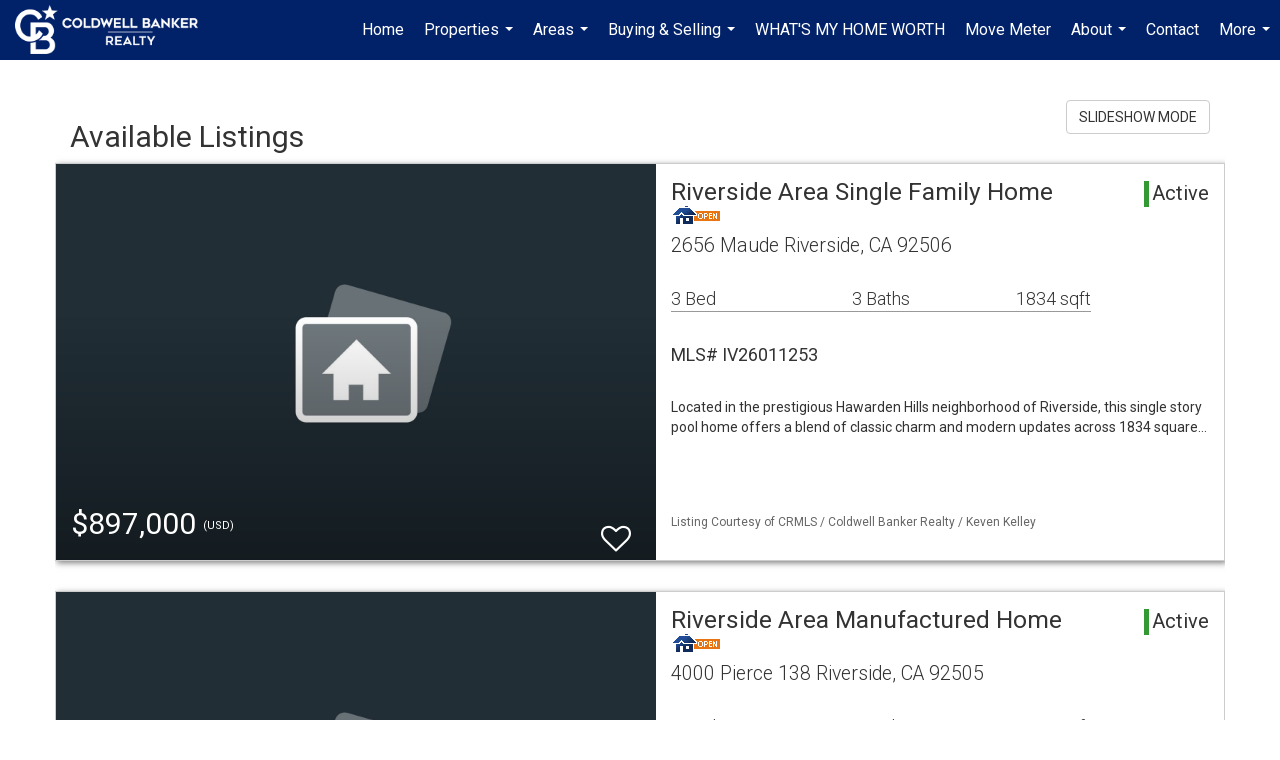

--- FILE ---
content_type: text/html; charset=utf-8
request_url: https://www.google.com/recaptcha/api2/anchor?ar=1&k=6LdmtrYUAAAAAAHk0DIYZUZov8ZzYGbtAIozmHtV&co=aHR0cHM6Ly9kZWJiaWVncmFkaWFzLmNvbTo0NDM.&hl=en&v=PoyoqOPhxBO7pBk68S4YbpHZ&size=invisible&anchor-ms=20000&execute-ms=30000&cb=ts8yo43t8jll
body_size: 48674
content:
<!DOCTYPE HTML><html dir="ltr" lang="en"><head><meta http-equiv="Content-Type" content="text/html; charset=UTF-8">
<meta http-equiv="X-UA-Compatible" content="IE=edge">
<title>reCAPTCHA</title>
<style type="text/css">
/* cyrillic-ext */
@font-face {
  font-family: 'Roboto';
  font-style: normal;
  font-weight: 400;
  font-stretch: 100%;
  src: url(//fonts.gstatic.com/s/roboto/v48/KFO7CnqEu92Fr1ME7kSn66aGLdTylUAMa3GUBHMdazTgWw.woff2) format('woff2');
  unicode-range: U+0460-052F, U+1C80-1C8A, U+20B4, U+2DE0-2DFF, U+A640-A69F, U+FE2E-FE2F;
}
/* cyrillic */
@font-face {
  font-family: 'Roboto';
  font-style: normal;
  font-weight: 400;
  font-stretch: 100%;
  src: url(//fonts.gstatic.com/s/roboto/v48/KFO7CnqEu92Fr1ME7kSn66aGLdTylUAMa3iUBHMdazTgWw.woff2) format('woff2');
  unicode-range: U+0301, U+0400-045F, U+0490-0491, U+04B0-04B1, U+2116;
}
/* greek-ext */
@font-face {
  font-family: 'Roboto';
  font-style: normal;
  font-weight: 400;
  font-stretch: 100%;
  src: url(//fonts.gstatic.com/s/roboto/v48/KFO7CnqEu92Fr1ME7kSn66aGLdTylUAMa3CUBHMdazTgWw.woff2) format('woff2');
  unicode-range: U+1F00-1FFF;
}
/* greek */
@font-face {
  font-family: 'Roboto';
  font-style: normal;
  font-weight: 400;
  font-stretch: 100%;
  src: url(//fonts.gstatic.com/s/roboto/v48/KFO7CnqEu92Fr1ME7kSn66aGLdTylUAMa3-UBHMdazTgWw.woff2) format('woff2');
  unicode-range: U+0370-0377, U+037A-037F, U+0384-038A, U+038C, U+038E-03A1, U+03A3-03FF;
}
/* math */
@font-face {
  font-family: 'Roboto';
  font-style: normal;
  font-weight: 400;
  font-stretch: 100%;
  src: url(//fonts.gstatic.com/s/roboto/v48/KFO7CnqEu92Fr1ME7kSn66aGLdTylUAMawCUBHMdazTgWw.woff2) format('woff2');
  unicode-range: U+0302-0303, U+0305, U+0307-0308, U+0310, U+0312, U+0315, U+031A, U+0326-0327, U+032C, U+032F-0330, U+0332-0333, U+0338, U+033A, U+0346, U+034D, U+0391-03A1, U+03A3-03A9, U+03B1-03C9, U+03D1, U+03D5-03D6, U+03F0-03F1, U+03F4-03F5, U+2016-2017, U+2034-2038, U+203C, U+2040, U+2043, U+2047, U+2050, U+2057, U+205F, U+2070-2071, U+2074-208E, U+2090-209C, U+20D0-20DC, U+20E1, U+20E5-20EF, U+2100-2112, U+2114-2115, U+2117-2121, U+2123-214F, U+2190, U+2192, U+2194-21AE, U+21B0-21E5, U+21F1-21F2, U+21F4-2211, U+2213-2214, U+2216-22FF, U+2308-230B, U+2310, U+2319, U+231C-2321, U+2336-237A, U+237C, U+2395, U+239B-23B7, U+23D0, U+23DC-23E1, U+2474-2475, U+25AF, U+25B3, U+25B7, U+25BD, U+25C1, U+25CA, U+25CC, U+25FB, U+266D-266F, U+27C0-27FF, U+2900-2AFF, U+2B0E-2B11, U+2B30-2B4C, U+2BFE, U+3030, U+FF5B, U+FF5D, U+1D400-1D7FF, U+1EE00-1EEFF;
}
/* symbols */
@font-face {
  font-family: 'Roboto';
  font-style: normal;
  font-weight: 400;
  font-stretch: 100%;
  src: url(//fonts.gstatic.com/s/roboto/v48/KFO7CnqEu92Fr1ME7kSn66aGLdTylUAMaxKUBHMdazTgWw.woff2) format('woff2');
  unicode-range: U+0001-000C, U+000E-001F, U+007F-009F, U+20DD-20E0, U+20E2-20E4, U+2150-218F, U+2190, U+2192, U+2194-2199, U+21AF, U+21E6-21F0, U+21F3, U+2218-2219, U+2299, U+22C4-22C6, U+2300-243F, U+2440-244A, U+2460-24FF, U+25A0-27BF, U+2800-28FF, U+2921-2922, U+2981, U+29BF, U+29EB, U+2B00-2BFF, U+4DC0-4DFF, U+FFF9-FFFB, U+10140-1018E, U+10190-1019C, U+101A0, U+101D0-101FD, U+102E0-102FB, U+10E60-10E7E, U+1D2C0-1D2D3, U+1D2E0-1D37F, U+1F000-1F0FF, U+1F100-1F1AD, U+1F1E6-1F1FF, U+1F30D-1F30F, U+1F315, U+1F31C, U+1F31E, U+1F320-1F32C, U+1F336, U+1F378, U+1F37D, U+1F382, U+1F393-1F39F, U+1F3A7-1F3A8, U+1F3AC-1F3AF, U+1F3C2, U+1F3C4-1F3C6, U+1F3CA-1F3CE, U+1F3D4-1F3E0, U+1F3ED, U+1F3F1-1F3F3, U+1F3F5-1F3F7, U+1F408, U+1F415, U+1F41F, U+1F426, U+1F43F, U+1F441-1F442, U+1F444, U+1F446-1F449, U+1F44C-1F44E, U+1F453, U+1F46A, U+1F47D, U+1F4A3, U+1F4B0, U+1F4B3, U+1F4B9, U+1F4BB, U+1F4BF, U+1F4C8-1F4CB, U+1F4D6, U+1F4DA, U+1F4DF, U+1F4E3-1F4E6, U+1F4EA-1F4ED, U+1F4F7, U+1F4F9-1F4FB, U+1F4FD-1F4FE, U+1F503, U+1F507-1F50B, U+1F50D, U+1F512-1F513, U+1F53E-1F54A, U+1F54F-1F5FA, U+1F610, U+1F650-1F67F, U+1F687, U+1F68D, U+1F691, U+1F694, U+1F698, U+1F6AD, U+1F6B2, U+1F6B9-1F6BA, U+1F6BC, U+1F6C6-1F6CF, U+1F6D3-1F6D7, U+1F6E0-1F6EA, U+1F6F0-1F6F3, U+1F6F7-1F6FC, U+1F700-1F7FF, U+1F800-1F80B, U+1F810-1F847, U+1F850-1F859, U+1F860-1F887, U+1F890-1F8AD, U+1F8B0-1F8BB, U+1F8C0-1F8C1, U+1F900-1F90B, U+1F93B, U+1F946, U+1F984, U+1F996, U+1F9E9, U+1FA00-1FA6F, U+1FA70-1FA7C, U+1FA80-1FA89, U+1FA8F-1FAC6, U+1FACE-1FADC, U+1FADF-1FAE9, U+1FAF0-1FAF8, U+1FB00-1FBFF;
}
/* vietnamese */
@font-face {
  font-family: 'Roboto';
  font-style: normal;
  font-weight: 400;
  font-stretch: 100%;
  src: url(//fonts.gstatic.com/s/roboto/v48/KFO7CnqEu92Fr1ME7kSn66aGLdTylUAMa3OUBHMdazTgWw.woff2) format('woff2');
  unicode-range: U+0102-0103, U+0110-0111, U+0128-0129, U+0168-0169, U+01A0-01A1, U+01AF-01B0, U+0300-0301, U+0303-0304, U+0308-0309, U+0323, U+0329, U+1EA0-1EF9, U+20AB;
}
/* latin-ext */
@font-face {
  font-family: 'Roboto';
  font-style: normal;
  font-weight: 400;
  font-stretch: 100%;
  src: url(//fonts.gstatic.com/s/roboto/v48/KFO7CnqEu92Fr1ME7kSn66aGLdTylUAMa3KUBHMdazTgWw.woff2) format('woff2');
  unicode-range: U+0100-02BA, U+02BD-02C5, U+02C7-02CC, U+02CE-02D7, U+02DD-02FF, U+0304, U+0308, U+0329, U+1D00-1DBF, U+1E00-1E9F, U+1EF2-1EFF, U+2020, U+20A0-20AB, U+20AD-20C0, U+2113, U+2C60-2C7F, U+A720-A7FF;
}
/* latin */
@font-face {
  font-family: 'Roboto';
  font-style: normal;
  font-weight: 400;
  font-stretch: 100%;
  src: url(//fonts.gstatic.com/s/roboto/v48/KFO7CnqEu92Fr1ME7kSn66aGLdTylUAMa3yUBHMdazQ.woff2) format('woff2');
  unicode-range: U+0000-00FF, U+0131, U+0152-0153, U+02BB-02BC, U+02C6, U+02DA, U+02DC, U+0304, U+0308, U+0329, U+2000-206F, U+20AC, U+2122, U+2191, U+2193, U+2212, U+2215, U+FEFF, U+FFFD;
}
/* cyrillic-ext */
@font-face {
  font-family: 'Roboto';
  font-style: normal;
  font-weight: 500;
  font-stretch: 100%;
  src: url(//fonts.gstatic.com/s/roboto/v48/KFO7CnqEu92Fr1ME7kSn66aGLdTylUAMa3GUBHMdazTgWw.woff2) format('woff2');
  unicode-range: U+0460-052F, U+1C80-1C8A, U+20B4, U+2DE0-2DFF, U+A640-A69F, U+FE2E-FE2F;
}
/* cyrillic */
@font-face {
  font-family: 'Roboto';
  font-style: normal;
  font-weight: 500;
  font-stretch: 100%;
  src: url(//fonts.gstatic.com/s/roboto/v48/KFO7CnqEu92Fr1ME7kSn66aGLdTylUAMa3iUBHMdazTgWw.woff2) format('woff2');
  unicode-range: U+0301, U+0400-045F, U+0490-0491, U+04B0-04B1, U+2116;
}
/* greek-ext */
@font-face {
  font-family: 'Roboto';
  font-style: normal;
  font-weight: 500;
  font-stretch: 100%;
  src: url(//fonts.gstatic.com/s/roboto/v48/KFO7CnqEu92Fr1ME7kSn66aGLdTylUAMa3CUBHMdazTgWw.woff2) format('woff2');
  unicode-range: U+1F00-1FFF;
}
/* greek */
@font-face {
  font-family: 'Roboto';
  font-style: normal;
  font-weight: 500;
  font-stretch: 100%;
  src: url(//fonts.gstatic.com/s/roboto/v48/KFO7CnqEu92Fr1ME7kSn66aGLdTylUAMa3-UBHMdazTgWw.woff2) format('woff2');
  unicode-range: U+0370-0377, U+037A-037F, U+0384-038A, U+038C, U+038E-03A1, U+03A3-03FF;
}
/* math */
@font-face {
  font-family: 'Roboto';
  font-style: normal;
  font-weight: 500;
  font-stretch: 100%;
  src: url(//fonts.gstatic.com/s/roboto/v48/KFO7CnqEu92Fr1ME7kSn66aGLdTylUAMawCUBHMdazTgWw.woff2) format('woff2');
  unicode-range: U+0302-0303, U+0305, U+0307-0308, U+0310, U+0312, U+0315, U+031A, U+0326-0327, U+032C, U+032F-0330, U+0332-0333, U+0338, U+033A, U+0346, U+034D, U+0391-03A1, U+03A3-03A9, U+03B1-03C9, U+03D1, U+03D5-03D6, U+03F0-03F1, U+03F4-03F5, U+2016-2017, U+2034-2038, U+203C, U+2040, U+2043, U+2047, U+2050, U+2057, U+205F, U+2070-2071, U+2074-208E, U+2090-209C, U+20D0-20DC, U+20E1, U+20E5-20EF, U+2100-2112, U+2114-2115, U+2117-2121, U+2123-214F, U+2190, U+2192, U+2194-21AE, U+21B0-21E5, U+21F1-21F2, U+21F4-2211, U+2213-2214, U+2216-22FF, U+2308-230B, U+2310, U+2319, U+231C-2321, U+2336-237A, U+237C, U+2395, U+239B-23B7, U+23D0, U+23DC-23E1, U+2474-2475, U+25AF, U+25B3, U+25B7, U+25BD, U+25C1, U+25CA, U+25CC, U+25FB, U+266D-266F, U+27C0-27FF, U+2900-2AFF, U+2B0E-2B11, U+2B30-2B4C, U+2BFE, U+3030, U+FF5B, U+FF5D, U+1D400-1D7FF, U+1EE00-1EEFF;
}
/* symbols */
@font-face {
  font-family: 'Roboto';
  font-style: normal;
  font-weight: 500;
  font-stretch: 100%;
  src: url(//fonts.gstatic.com/s/roboto/v48/KFO7CnqEu92Fr1ME7kSn66aGLdTylUAMaxKUBHMdazTgWw.woff2) format('woff2');
  unicode-range: U+0001-000C, U+000E-001F, U+007F-009F, U+20DD-20E0, U+20E2-20E4, U+2150-218F, U+2190, U+2192, U+2194-2199, U+21AF, U+21E6-21F0, U+21F3, U+2218-2219, U+2299, U+22C4-22C6, U+2300-243F, U+2440-244A, U+2460-24FF, U+25A0-27BF, U+2800-28FF, U+2921-2922, U+2981, U+29BF, U+29EB, U+2B00-2BFF, U+4DC0-4DFF, U+FFF9-FFFB, U+10140-1018E, U+10190-1019C, U+101A0, U+101D0-101FD, U+102E0-102FB, U+10E60-10E7E, U+1D2C0-1D2D3, U+1D2E0-1D37F, U+1F000-1F0FF, U+1F100-1F1AD, U+1F1E6-1F1FF, U+1F30D-1F30F, U+1F315, U+1F31C, U+1F31E, U+1F320-1F32C, U+1F336, U+1F378, U+1F37D, U+1F382, U+1F393-1F39F, U+1F3A7-1F3A8, U+1F3AC-1F3AF, U+1F3C2, U+1F3C4-1F3C6, U+1F3CA-1F3CE, U+1F3D4-1F3E0, U+1F3ED, U+1F3F1-1F3F3, U+1F3F5-1F3F7, U+1F408, U+1F415, U+1F41F, U+1F426, U+1F43F, U+1F441-1F442, U+1F444, U+1F446-1F449, U+1F44C-1F44E, U+1F453, U+1F46A, U+1F47D, U+1F4A3, U+1F4B0, U+1F4B3, U+1F4B9, U+1F4BB, U+1F4BF, U+1F4C8-1F4CB, U+1F4D6, U+1F4DA, U+1F4DF, U+1F4E3-1F4E6, U+1F4EA-1F4ED, U+1F4F7, U+1F4F9-1F4FB, U+1F4FD-1F4FE, U+1F503, U+1F507-1F50B, U+1F50D, U+1F512-1F513, U+1F53E-1F54A, U+1F54F-1F5FA, U+1F610, U+1F650-1F67F, U+1F687, U+1F68D, U+1F691, U+1F694, U+1F698, U+1F6AD, U+1F6B2, U+1F6B9-1F6BA, U+1F6BC, U+1F6C6-1F6CF, U+1F6D3-1F6D7, U+1F6E0-1F6EA, U+1F6F0-1F6F3, U+1F6F7-1F6FC, U+1F700-1F7FF, U+1F800-1F80B, U+1F810-1F847, U+1F850-1F859, U+1F860-1F887, U+1F890-1F8AD, U+1F8B0-1F8BB, U+1F8C0-1F8C1, U+1F900-1F90B, U+1F93B, U+1F946, U+1F984, U+1F996, U+1F9E9, U+1FA00-1FA6F, U+1FA70-1FA7C, U+1FA80-1FA89, U+1FA8F-1FAC6, U+1FACE-1FADC, U+1FADF-1FAE9, U+1FAF0-1FAF8, U+1FB00-1FBFF;
}
/* vietnamese */
@font-face {
  font-family: 'Roboto';
  font-style: normal;
  font-weight: 500;
  font-stretch: 100%;
  src: url(//fonts.gstatic.com/s/roboto/v48/KFO7CnqEu92Fr1ME7kSn66aGLdTylUAMa3OUBHMdazTgWw.woff2) format('woff2');
  unicode-range: U+0102-0103, U+0110-0111, U+0128-0129, U+0168-0169, U+01A0-01A1, U+01AF-01B0, U+0300-0301, U+0303-0304, U+0308-0309, U+0323, U+0329, U+1EA0-1EF9, U+20AB;
}
/* latin-ext */
@font-face {
  font-family: 'Roboto';
  font-style: normal;
  font-weight: 500;
  font-stretch: 100%;
  src: url(//fonts.gstatic.com/s/roboto/v48/KFO7CnqEu92Fr1ME7kSn66aGLdTylUAMa3KUBHMdazTgWw.woff2) format('woff2');
  unicode-range: U+0100-02BA, U+02BD-02C5, U+02C7-02CC, U+02CE-02D7, U+02DD-02FF, U+0304, U+0308, U+0329, U+1D00-1DBF, U+1E00-1E9F, U+1EF2-1EFF, U+2020, U+20A0-20AB, U+20AD-20C0, U+2113, U+2C60-2C7F, U+A720-A7FF;
}
/* latin */
@font-face {
  font-family: 'Roboto';
  font-style: normal;
  font-weight: 500;
  font-stretch: 100%;
  src: url(//fonts.gstatic.com/s/roboto/v48/KFO7CnqEu92Fr1ME7kSn66aGLdTylUAMa3yUBHMdazQ.woff2) format('woff2');
  unicode-range: U+0000-00FF, U+0131, U+0152-0153, U+02BB-02BC, U+02C6, U+02DA, U+02DC, U+0304, U+0308, U+0329, U+2000-206F, U+20AC, U+2122, U+2191, U+2193, U+2212, U+2215, U+FEFF, U+FFFD;
}
/* cyrillic-ext */
@font-face {
  font-family: 'Roboto';
  font-style: normal;
  font-weight: 900;
  font-stretch: 100%;
  src: url(//fonts.gstatic.com/s/roboto/v48/KFO7CnqEu92Fr1ME7kSn66aGLdTylUAMa3GUBHMdazTgWw.woff2) format('woff2');
  unicode-range: U+0460-052F, U+1C80-1C8A, U+20B4, U+2DE0-2DFF, U+A640-A69F, U+FE2E-FE2F;
}
/* cyrillic */
@font-face {
  font-family: 'Roboto';
  font-style: normal;
  font-weight: 900;
  font-stretch: 100%;
  src: url(//fonts.gstatic.com/s/roboto/v48/KFO7CnqEu92Fr1ME7kSn66aGLdTylUAMa3iUBHMdazTgWw.woff2) format('woff2');
  unicode-range: U+0301, U+0400-045F, U+0490-0491, U+04B0-04B1, U+2116;
}
/* greek-ext */
@font-face {
  font-family: 'Roboto';
  font-style: normal;
  font-weight: 900;
  font-stretch: 100%;
  src: url(//fonts.gstatic.com/s/roboto/v48/KFO7CnqEu92Fr1ME7kSn66aGLdTylUAMa3CUBHMdazTgWw.woff2) format('woff2');
  unicode-range: U+1F00-1FFF;
}
/* greek */
@font-face {
  font-family: 'Roboto';
  font-style: normal;
  font-weight: 900;
  font-stretch: 100%;
  src: url(//fonts.gstatic.com/s/roboto/v48/KFO7CnqEu92Fr1ME7kSn66aGLdTylUAMa3-UBHMdazTgWw.woff2) format('woff2');
  unicode-range: U+0370-0377, U+037A-037F, U+0384-038A, U+038C, U+038E-03A1, U+03A3-03FF;
}
/* math */
@font-face {
  font-family: 'Roboto';
  font-style: normal;
  font-weight: 900;
  font-stretch: 100%;
  src: url(//fonts.gstatic.com/s/roboto/v48/KFO7CnqEu92Fr1ME7kSn66aGLdTylUAMawCUBHMdazTgWw.woff2) format('woff2');
  unicode-range: U+0302-0303, U+0305, U+0307-0308, U+0310, U+0312, U+0315, U+031A, U+0326-0327, U+032C, U+032F-0330, U+0332-0333, U+0338, U+033A, U+0346, U+034D, U+0391-03A1, U+03A3-03A9, U+03B1-03C9, U+03D1, U+03D5-03D6, U+03F0-03F1, U+03F4-03F5, U+2016-2017, U+2034-2038, U+203C, U+2040, U+2043, U+2047, U+2050, U+2057, U+205F, U+2070-2071, U+2074-208E, U+2090-209C, U+20D0-20DC, U+20E1, U+20E5-20EF, U+2100-2112, U+2114-2115, U+2117-2121, U+2123-214F, U+2190, U+2192, U+2194-21AE, U+21B0-21E5, U+21F1-21F2, U+21F4-2211, U+2213-2214, U+2216-22FF, U+2308-230B, U+2310, U+2319, U+231C-2321, U+2336-237A, U+237C, U+2395, U+239B-23B7, U+23D0, U+23DC-23E1, U+2474-2475, U+25AF, U+25B3, U+25B7, U+25BD, U+25C1, U+25CA, U+25CC, U+25FB, U+266D-266F, U+27C0-27FF, U+2900-2AFF, U+2B0E-2B11, U+2B30-2B4C, U+2BFE, U+3030, U+FF5B, U+FF5D, U+1D400-1D7FF, U+1EE00-1EEFF;
}
/* symbols */
@font-face {
  font-family: 'Roboto';
  font-style: normal;
  font-weight: 900;
  font-stretch: 100%;
  src: url(//fonts.gstatic.com/s/roboto/v48/KFO7CnqEu92Fr1ME7kSn66aGLdTylUAMaxKUBHMdazTgWw.woff2) format('woff2');
  unicode-range: U+0001-000C, U+000E-001F, U+007F-009F, U+20DD-20E0, U+20E2-20E4, U+2150-218F, U+2190, U+2192, U+2194-2199, U+21AF, U+21E6-21F0, U+21F3, U+2218-2219, U+2299, U+22C4-22C6, U+2300-243F, U+2440-244A, U+2460-24FF, U+25A0-27BF, U+2800-28FF, U+2921-2922, U+2981, U+29BF, U+29EB, U+2B00-2BFF, U+4DC0-4DFF, U+FFF9-FFFB, U+10140-1018E, U+10190-1019C, U+101A0, U+101D0-101FD, U+102E0-102FB, U+10E60-10E7E, U+1D2C0-1D2D3, U+1D2E0-1D37F, U+1F000-1F0FF, U+1F100-1F1AD, U+1F1E6-1F1FF, U+1F30D-1F30F, U+1F315, U+1F31C, U+1F31E, U+1F320-1F32C, U+1F336, U+1F378, U+1F37D, U+1F382, U+1F393-1F39F, U+1F3A7-1F3A8, U+1F3AC-1F3AF, U+1F3C2, U+1F3C4-1F3C6, U+1F3CA-1F3CE, U+1F3D4-1F3E0, U+1F3ED, U+1F3F1-1F3F3, U+1F3F5-1F3F7, U+1F408, U+1F415, U+1F41F, U+1F426, U+1F43F, U+1F441-1F442, U+1F444, U+1F446-1F449, U+1F44C-1F44E, U+1F453, U+1F46A, U+1F47D, U+1F4A3, U+1F4B0, U+1F4B3, U+1F4B9, U+1F4BB, U+1F4BF, U+1F4C8-1F4CB, U+1F4D6, U+1F4DA, U+1F4DF, U+1F4E3-1F4E6, U+1F4EA-1F4ED, U+1F4F7, U+1F4F9-1F4FB, U+1F4FD-1F4FE, U+1F503, U+1F507-1F50B, U+1F50D, U+1F512-1F513, U+1F53E-1F54A, U+1F54F-1F5FA, U+1F610, U+1F650-1F67F, U+1F687, U+1F68D, U+1F691, U+1F694, U+1F698, U+1F6AD, U+1F6B2, U+1F6B9-1F6BA, U+1F6BC, U+1F6C6-1F6CF, U+1F6D3-1F6D7, U+1F6E0-1F6EA, U+1F6F0-1F6F3, U+1F6F7-1F6FC, U+1F700-1F7FF, U+1F800-1F80B, U+1F810-1F847, U+1F850-1F859, U+1F860-1F887, U+1F890-1F8AD, U+1F8B0-1F8BB, U+1F8C0-1F8C1, U+1F900-1F90B, U+1F93B, U+1F946, U+1F984, U+1F996, U+1F9E9, U+1FA00-1FA6F, U+1FA70-1FA7C, U+1FA80-1FA89, U+1FA8F-1FAC6, U+1FACE-1FADC, U+1FADF-1FAE9, U+1FAF0-1FAF8, U+1FB00-1FBFF;
}
/* vietnamese */
@font-face {
  font-family: 'Roboto';
  font-style: normal;
  font-weight: 900;
  font-stretch: 100%;
  src: url(//fonts.gstatic.com/s/roboto/v48/KFO7CnqEu92Fr1ME7kSn66aGLdTylUAMa3OUBHMdazTgWw.woff2) format('woff2');
  unicode-range: U+0102-0103, U+0110-0111, U+0128-0129, U+0168-0169, U+01A0-01A1, U+01AF-01B0, U+0300-0301, U+0303-0304, U+0308-0309, U+0323, U+0329, U+1EA0-1EF9, U+20AB;
}
/* latin-ext */
@font-face {
  font-family: 'Roboto';
  font-style: normal;
  font-weight: 900;
  font-stretch: 100%;
  src: url(//fonts.gstatic.com/s/roboto/v48/KFO7CnqEu92Fr1ME7kSn66aGLdTylUAMa3KUBHMdazTgWw.woff2) format('woff2');
  unicode-range: U+0100-02BA, U+02BD-02C5, U+02C7-02CC, U+02CE-02D7, U+02DD-02FF, U+0304, U+0308, U+0329, U+1D00-1DBF, U+1E00-1E9F, U+1EF2-1EFF, U+2020, U+20A0-20AB, U+20AD-20C0, U+2113, U+2C60-2C7F, U+A720-A7FF;
}
/* latin */
@font-face {
  font-family: 'Roboto';
  font-style: normal;
  font-weight: 900;
  font-stretch: 100%;
  src: url(//fonts.gstatic.com/s/roboto/v48/KFO7CnqEu92Fr1ME7kSn66aGLdTylUAMa3yUBHMdazQ.woff2) format('woff2');
  unicode-range: U+0000-00FF, U+0131, U+0152-0153, U+02BB-02BC, U+02C6, U+02DA, U+02DC, U+0304, U+0308, U+0329, U+2000-206F, U+20AC, U+2122, U+2191, U+2193, U+2212, U+2215, U+FEFF, U+FFFD;
}

</style>
<link rel="stylesheet" type="text/css" href="https://www.gstatic.com/recaptcha/releases/PoyoqOPhxBO7pBk68S4YbpHZ/styles__ltr.css">
<script nonce="oYfF7hjKIH9SNbKNIFRA1g" type="text/javascript">window['__recaptcha_api'] = 'https://www.google.com/recaptcha/api2/';</script>
<script type="text/javascript" src="https://www.gstatic.com/recaptcha/releases/PoyoqOPhxBO7pBk68S4YbpHZ/recaptcha__en.js" nonce="oYfF7hjKIH9SNbKNIFRA1g">
      
    </script></head>
<body><div id="rc-anchor-alert" class="rc-anchor-alert"></div>
<input type="hidden" id="recaptcha-token" value="[base64]">
<script type="text/javascript" nonce="oYfF7hjKIH9SNbKNIFRA1g">
      recaptcha.anchor.Main.init("[\x22ainput\x22,[\x22bgdata\x22,\x22\x22,\[base64]/[base64]/[base64]/[base64]/[base64]/[base64]/[base64]/[base64]/[base64]/[base64]\\u003d\x22,\[base64]\x22,\x22w5R7w5fDqcKPwpMBXhjCocKBwow+wpRSwq/CvsKIw5rDiktzazBUw5hFG3wVRCPDh8Kawqt4eFNWc0Ubwr3CnHHDuXzDlhPCjD/Do8KGUCoFw7PDjh1Uw7XChcOYAg3DhcOXeMKKwqZ3SsKXw6pVOCfDlG7DnXbDoFpXwrl/[base64]/DsmdFIcOVwotiwo/DszVBwpNVWsOlUMKlwrPCj8KBwrDCsmU8wqJtwqXCkMO6wrrDo37Dk8OdFsK1wqzCrhZSK3U8DgfCgcK7wpllw7NKwrE1P8KTPMKmwqjDnBXCmzglw6xbN1vDucKEwpZSaEp8CcKVwpsdQ8OHQGhzw6ASwrlvGy3CiMO1w5/CucOeHRxUw5jDn8KewpzDmCbDjGTDrVvCocODw75gw7w0w5zDhQjCjhcTwq8nThTDiMK7DjTDoMKlCDfCr8OEdcKkSRzDv8Kuw6HCjVoTM8O0w6rCsR85w6lhwrjDgCwRw5o8eCNofcOtwqlDw5Afw7crA2Z7w78+wqZoVGgRPcO0w6TDpWBew4ljVwgcZE/DvMKjw5FEe8OTEMOlMcORH8K8wrHChxAtw4nCkcKZNMKDw6FACsOjXypCEENswrR0wrJkKsO7J2DDpRwFCsOPwq/DmcKqw6I/[base64]/Cln/ChXNHcFFtQMOeAVl6VHfDs37Cv8OBwpTClcOWAWXCi0HCmBMiXw7CjMOMw7ljw6tBwr5Nw7YtRTDCsVXDr8O2WMOVDcKdSh4MwrHCm11Sw6vCu3LCjcOtbcK7Ty/CtMORwojDgMKCw6wHw6XCncOMwr7Cq1Y/[base64]/[base64]/CmCzCgsKZw5nDlcKzw4fDhhA5wo/[base64]/DnnNVwpvDm1rCoMKtw5HDgcOhwrfCs8K7UcOmD8KLcsOgw5ZdwrNuw4RJw5/CvMO1w7IDV8KCaG/CkATCnDfDpcK1wqHCi0/Cp8KXTT1YagfClhXDtMOeLsKUZ03Cl8KQC1YrdMOtWXPCgsKMGMOCw4VPRWI1w4bDg8KEwpXDhygSwqnDucKTGMKfK8OITxHDgEFRXDrDsGPChhXDugYwwohHFMOhw7VAB8OmfcKWL8OawoJmDR/DgMK2w7d4NMO7woJqwq7CkD1bw6LDiQptRHt0LwzCo8Kow4NFwovDkMKLw6JDw4/DhFoNw7IqdMKPSsOcUsKYwrHCvMKILhrCo3o7wrcZwp88wpQ0w4ZbGMOhw5nCpCsEKMOBP33DrcKEIlXDp2VNXXbDnAbDt3/CocKwwqxswo5WGDTDmBA+wp/CqsKzw4pAYMK+QxHDox7DhcK7w68db8KLw4xWXsOIworCkcK2w7/DnMOjwpl0w6Q1RMOdwr0CwrzDihZcBcOLw4zCnj92wpvCrMO3ODVow456wo7Cv8KPwrM/GcK2wrg2w7vDs8OcJMOCBsK1w7IsGz7Ci8Obw44iDSvDmnfCgSQNwoDCinEuwpPCs8OSLsKbJC4DwpjDi8O9JVXDg8O/JF3DoWDDghLCsQ8GUsO1G8K3dcOVw6JNw4w7wprDrMK+wqnCvBTCicOOwrgSw6fCnFHDhmFUNBcHETTChcKIwrMCB8OPwqNWwrEQwrQGc8Onw6TCksO1MA90PsOuwpdRw4/ChSlDPsOIaErCt8OCHsKRUcOZwoVPw69AfsOIM8KlOcOKw57DrsKNw5PCmcOmDW3CjMOIwrkbw57Ci3lHwrkiw7HDo0Ilw4jCrzlcwqjDq8OOBxI/MMKXw4RWMHvDo1/DscKXwp8aw4rCnUHDl8OLwoIOeBxVwqQLw6DCnsKsZsKjwrLDhsKXw50Zw6DCpsO0wrQSKcKFwpwlwpXCiQ8vLR4Ew7PDjHk7w5rClMK9CMOrwr5DLMO6ecO/w4MPwoTCpcK/w6jCl0PDuEHCqXfDhwPCl8KYckzDkMKZw6grdAzDjg/[base64]/CoMKgKw/DgEDCn8KoGcODD1REL14dwo3Dn8OXw5JawpZKw6UXwo0oGANZRWxcwqjCi08fIMOJwqTDu8K+fw/CtMK0T0l3wrtpP8KKwq7Dl8OlwrkKH0g5wrVbdsKZDRnDgsK+w4kBw47DiMOzI8KEEMOrV8KLXcK+w6zDhsKmw73DijzDvcOBX8Oiw6UTPinCoAbCi8OswrfDvsK9w4PDkTrCnsO+wr12ZMKWScKueXQ7w5hFw7o7YHMyFcOORDnDuzjCp8O5VwTCrj/[base64]/cipXNUp4wq8jwoPCkDnCgTF7wqIkA8OoRcOqwoVyTsOYIFEYwoPCk8KueMOiw77DkkxfAcKqw7fChcK0fBDDvsOQGsObwrvDsMK6IsOybMOwwrzDskgHw5Y+wrfDu2FEY8K+RzBsw4/CuivCrMOSSMORT8OHw77ChMKRYMKowrnDnsODwo1XdG9awofCiMKXw4lSX8O1dMK7w4laRcK3wrN2wrXCocK/OcKJwqnDncK5FCXCmw/[base64]/[base64]/CirDjiLCqMO5w6VUwojDusKydMKhwo8uGwhawonDvMK+dD5FAMOZWcOVHE7Ci8O8wrB8CMOwN2hSw5HCoMOqEsOGw5/Cm2bCjEYrZxgmfHPDscKAwozCuh8mZcOvM8O7w4LDgcObJcOXw5wDKMKSwq4rwpkWwq/ChMKHV8KMwqnDucOsW8Onw5HCmsOuw4HDvBTDvghkw7VBDsKAwpXDgcKqYcK/w6XCtMOXDycUwrvDmcO4D8KXXsKLwo8OR8OvJ8KRw4wcTsKYR2wBwpPCicOjKGBuK8KPwrbDvFJ+TjLCisO5MsOgb3MEdHjDr8KWWg0Eah4UDsKcA0XDmsOqD8KZEMOhw6PCnsOuZWHCjlZAwqzDl8OtwqzCpcOiaTPDjk/Dl8OBwrwfVwXCkcODw43CgsKbXMKtw5snD1vCoXwRHBbDgsKcDhLDuwTDkQVDwrN0WzjCrU8rw5TDvDgiwrfChsOgw6vCjjLDtMKPw5VKwrbDv8OXw6gdw6Biwp7ChxbCtMOhEWQMSMKkSQ0HOMOvwoXDlsO4w7DCg8KQw6/Cr8KNdWrDlcOrwofDocOwFUEPw6hgcipnOsOdEMObRcKXwp99w5dJGRguw5HDp1AKwpUTw4HDrU1Aw43CjcK3worCpSIZSSN/dD/ClcOIUiEcwp9fcsO4w4NLeMOVM8K8w4zDiTjDtcOtw6fCqyVnwrjDjz/[base64]/CojUKR8KQw4dKacK/EQMLB29cN8Khwq3DpsOjwqfCrsOqTcKDDDk+LsKdOHUTw4jDscORw4bCtcOiw4kFwrRrd8OdwrHDvl/DiSMsw6JUwoNhwqLCuWMmPE8vwqJKw6rCjMKeRhUVMsOhwp4YFmgEwql/[base64]/ChMO5wqJdw4ccK8K5e8OYYcKGw5xPeTvDmMKEw5cEbcOeRQDCn8Orwr/DvsKyChjCtGFdd8Kpw7zCigLCkHPChGbCv8KCKcODw5Z7IsO7KAACNsO0w7TDqMKNwrlJSVvDvMKzwq7Cn17DoEDDhnNqZMOOD8OSwp/CmMOlwr/DtAvDmMKfRcKqVEXDuMKqwoRWQGTDhSTDsMKfSg1sw6Zxw7pVwolgw7fCpMOSXMOSw6nDsMOdcAsrwo85w74HT8OfBldLwoNKwpvCmcOqZQpyKsOSw6PCj8OowoPCjT43W8OhG8K/AjFkWDjCnmgiwq7DjsOPwofDmMKXw5PDmMKwwogYwr3DsAgOwqcmUzoQQ8KHw63DpDnDgijCqjJFw7bCgcKMUlbCsXl9U3fDq23Cl0JdwqJEw77CnsKpw7nDlA7DqsKIw7/[base64]/[base64]/JCrDnHPCkcO1OFtmw6pyw7pzwpXDvU1nYUcqIMO7w7McTATCq8Kld8K6NMK6w5ZMw43DszLCikHDlgTDkMKQA8K/B3VVLjNccMKMFsOkB8O2OHJBw7LCqXDDhcOrXMKPwrLCuMOtwqw8SMKJwqvChgvCr8KkwojCtzBVwptow7fCv8K0wqrClH7CiUEnwqjCgMKtw5wewoLDgDMIwqbDiFlvA8OENcOHw4dWw7dAw4rCkMOtNj9ww4oNw63CvWjDsm/Di3bCgD8iw4UhScKYfjzCnxodJnoGY8OXwprCtg5Dw7nDjMOdw5rDsV18G1Uzw6LDrU3DnFonDwdATsKCwqYxXMORw4nDgy4jMMOfwpXCrcKUbcOUHMKTwohYN8ORABMvZcOsw6LCjMKMwqF/woQSTX7CtwTDksKJw6TDh8OhKANRY3lFMWfDgm/CpmDDlxZ8wqbChkHClgnChMKEw78vwp8MH39GGMO2w4nDkS0iwqbCjghawpTCk0Naw5slw7lfw7Udw7jChsOrOsOCwr1/[base64]/CusK+wq7CqgTDvirCvsKPbkd8wr/DggzChn7CqhpQCsKmSMOTDV7CpMKOw6jDmMO5ZlPCpjY8P8KRPsOtwqhNw63DmcOyMsK/w4zCsXDCoVDClG9SW8K4bHAww5HCiF94T8OiwqvCk3/DsicJwqZIwr8bJ2rCqlLDiRDDrhfDuXfDowbCqMOcwqIQw5hew7/CqkV5wqVUwqfCsiLCrcOZw6zChcO3TsKsw75rDBQtwoTCu8OjwoIEw4LCisOLFyXDow7DplPChsO8WsOQw7Fyw7p0wq1vw6Ujw7sKw5/DqcKvLsOfw4jDmcOnUMKoR8O4AcKiGMKjw4jCqHwSw7g+wrYIwrrDpyXDj0LCgQrDqGXDujvCnnAkfVgVw4HCjEzDmMOpVm0XajrCt8K/[base64]/DogdgSlU3w6zCsDHDhcKgTQI1NMOHGgXDusKlwrfCtS3DmMKsAFlJw7cVwql/aHXCrGvDr8Ojw5YJw5DCjznDog5Vwq3DvTweDHYzw5lzwq7DssKww4svw5pDQcOBd307BgxHbn3CnsKHw4E7wrMTw4/DgcK3FsKHdsKQAFXCgG/Dt8O9YgM/I0dQw6BSCGDDksOSbMKxwqzDgg7Ck8KLwpLDosKMwpLDsyvCh8KqSVHDhsKAwqLDtMKZwqnDgsOfElTCiE7DhMKXw6nCicO7HMKiw5LDpRkSMgBFQcOCQRRlGMO4AsOUBUZwwoTCrsO8acK/ekQmwrnChE0LwpsxCsKrwo/[base64]/CumNKwqLDjcOPw7TCnMOGw5RQB1VWB1vCijRPU8KnQV/DnsKlTQJaRsODwowxAXo+WsOUw6LDlADCuMOFWcOeasOxJ8K7w4BeYj8MeQ8ZVxpCwonDrEctI2dwwrl3w7A5w4rDjht7dzhSC2TCg8Kdw6BCV3wwOMOKwqLDjjbDq8OaTmnDjQV0Kz5pwo7CqCEmwqsWdhfCl8O3wofCqiDCqy/DtgUCw4TDo8Kfw6ofw7FvbVDCgcK+w7PDjMO1fsOIGsOCwq1Ow4s+cATDgsKnwqrChjE2UkbCrcOBW8O7w5Jtwo3Cn1d/[base64]/DhsKxC0wBwp3CssOyHcOMwpzDvSLDlnUUEsK5wrfDuMKxesKEwrEIw5o0J1jCrMK2ER15ODjCtVTDtsKjwonCgcO/[base64]/wrPCmsKnLzplw4bDlRHCtcOJIcK3w7sOwp0zw74GdcO/A8O/wonDiMK6SQt3w6/DjsKvw5YtbsO4w4vCkwHCnMOEw4FPw7/CvcKxw7DCiMO5w6XCg8KFwpIPw4PDucO6UWQgYcKVwqbCjsOKw64XNBVowqtkbGHCuAjDgsOuw5TCscKDcMKlQC/Dnm8hwro/w7YawqPCqj3DjsORTDbDu2jCvsKlwpfDgjvDgmPCjsOcwqdYFBLCrikYw6hZw5dUw5lBDMOxJBlyw53DmcKXw4XCkQbCjArClD3CkGzCnTZkCcOUDwQRY8Oew73DlzUzwrDCrATDrsOUCsKZIwbDp8KQw6rCqgDCkxg7w5TCsAMQfhBmwoltOMOvM8KCw67CnkDCg0/CtcKRXsKjFRtjFBIUwr7DjsKaw6rCpUhBWALDpBgnPMOxdQZWWhfDkUnDtC4UwpsHwos2RsKqwrg2w4MswrlITsOra3ULNAfCkFLCjAluQB4TAATDm8K/w4cWw6PDiMOPw7dNwqrCt8K0BAFgw7/CtQTCsUFuWsO/R8KjwovCr8K1wqrCsMOdU3/DiMO7amTDpiJaZmtvw7ZIwoo6w6HCnsKkwrbDocKiwqQDBBDDu10vw4HCl8K/[base64]/DscKWwrfDmsKtEh1Xw5TCiMOcwovCjCbCvglwwql9bcODb8OSwqHCvcKvwpbCrVnClcOOcMKaJ8KkwqzDsCFASWhQW8KEUsOXHsKzwoXCgcOVw5Muw79owrzClxopwq3Con3DlEPDh0jCmWQFw7fDkcK/BsKawoVMYhglwrvCl8ObL3XCu05Ow4k6w4V/[base64]/w6fDkFEVXMO2woliwpnDhlEMw63DlSfCuMKrwoI4wp3DtT/DtCVNw7NYasK3w5vCoU/DosKkwo/[base64]/[base64]/Cm8Knw6HDqMKzw63DgMKmQ3XCtQQ9BcK8wq7Dql8rwrBcaGjCmwpqw6HCssKpZAvCh8KsZ8OZw6nDmhYNb8O7wrHCoSFfN8OPw4Ehw4tMw7bDgjXDsnkHCsOfw6kOw7E2w48Mf8KwSybDncOow6oNfMKDXMKgER/[base64]/b8Kew5tBworDrsOsw6bCrsKuN8Okw4XCsUgnw5o8cFAkwrsqBsOMcSAOw6YXwp/DrX4dw57DmsKTBWt9X0HDqHbDi8O9w7vDjMOxwoJmK3BgwrbCoDvCrcKAdV9cwrrDh8KGw7EAbEEGwr/CmkDCm8KYw45zRMKMH8KLwoDDjFzDisOtwr8Pwr8TCcOew4YyfcOKw4LCk8Kmw5DChGrDisOBwoxwwo8XwphNTMKew6NSwqLDiSw8GR3DpsOCw7l/PzcGw7PDmD7CosOxw5cGw7bDiQ/DugY/bnXDtQrDuGYwb0vDnhHDjcKGwpbDhsOWw4YSGsK5BcOpwp3CjhXCrw3DmQjDvkTCuVvCn8OdwqBrwpwzwrd4JCHDkcOZwqPDq8O5w7zCriXDq8Klw5V1azYYwpAIw4U9dV7Cl8KDw7N3w7BodkvDjsK5b8OgcVR3w7NTMxTDhMKFwqTDocOYZlHCtC/CncOfJMKqGsKpw7XCoMKdWUJCw6PCrcKUCcKtMRXDryrCt8KLwr8/JWPDqD/CgMOKw7DDtxMpQ8ONw6Mmwrobwo8OORIJIU1FwoXCrkQTEcOPwoZ7wqlewoDCgMOdw5/[base64]/DrzZLaDnClAcmJ8KHcWLCllrDsCDCqcK8fcONw4rCgMObVsOqdULCqsO+wrp8w4wFZ8Ojwp7DtTvCqsO7MA9SwpY+wrjClhLDnA3ClRE5wp9kN0zCo8OOwpzDiMKDQcOuwp7ClSTDihpXZEDCigwwU2hVwrPCv8OqBMKUw7cyw7fCrV/ChMOQHADCm8OlwpHDmGgfw5JfwoPCgmrDqMOtwrQBwq4GWQXDkyHCk8Kxw5MSw6LCmMKJwqbCg8KkGCY1w4XCmjYzfmHCrsK9CMOjEcKuwrd1e8K6KsOOwoAKLQ0lEAdNw57DrHzCiFsDEMOPb2/DicKqOmXChsKDHcOOw6V4BEnCpBVxUjrChkxpwolWwrvCuHcGw7Q2ecK5UA0iP8OKw4kKwqpZVApsN8Oww5c+SMKYVMK0UcOVTiLCvsOrw497w7HDkcOAwrLDkMOdTwLCh8K2LMOnGMKCAmTDoyPDtMK/[base64]/CkMKFw7/CnsOMwpHDhxrCiErDomjDkRTDrMKWWMKxw4kzw69sKnhfwpDDlWoFw6ZxNEBowpFfGcKPT1fDunATwoEQfsOiGcKwwplCwrzDscO5JcO/K8KPXlwKwq/ClcKbeV4beMKwwpdrw7nDrQvCtk/DncOYw5MYagNQb1INw5VQw6YEwrBRw7dTLjxSP27CjwY8woFrw5dsw6LCtsOaw4XDpzbCj8O6EiDDqBvDhMOXwqJCwo5WYy3CgsO/NFNnU2BTCzLDp0ptwrjDscKdZMOBR8OhHAQ/w5l/wonCucOSwrEEPcOPwpACJcODw4s4w5YAPChjw5HCjcOfwoLCu8KgIcO6w5cOw5bDlcOwwrN4wp0bwrHDiXUdcSjDgcKURcKAwp9gSsOPesKqZy/[base64]/[base64]/[base64]/DscOywqU9wpLCrTbDscO9AMOJw5/DusOQcjPDlxXDuMOqwpgnSjwCw6QKw71xw7nCv0HDtyEFDMOyVQR+woXCjyvCnsODJ8KFJsOuBsKew4rCjcKMw5BtDR9dw6bDgsOMw5HDs8KLw6oOYsKwcMKEw7YlwqbDoUHDosK/w53CrwPCsn1Vbg/CqMKZwo1Rw6LDuRvDkcKIQcOUHcKaw7vCssOQw6Rrw4HCmRrCm8Oow6XCsDPCt8OeBMOaD8OUTB7Cj8K6SsKpZTB8woUdw73DvE3CjsO9w4Bjw6FVcSgpwrzDrMOLwrzCjMO/w47CjcKnw6w9w5tABcKuFMKXw7TCicKhw7fDtsKrwpABw5TDmjJ2RWEwGsOGwqYqw4LClFHDtizDicO3wrzDixrCjsOpwpoLw4TDv0nDiDsIw5h5RsKgbcK5QFPDsMKwwpxPB8KlAEo7aMKtw4l3wo7CmgHCs8Otw7MmGVctw5saEkdgw5l/[base64]/Cr1JydsOvd8KIA8OSO8O1UWzDlDVfw7fCkRXDggtXGMKZw50sw4/Dq8KVVcKPHWTDucK3MsOQAMO5w5nDpMKwaSMmUsKswpHDoFXCvUcmw4UbS8K6w5LCisOtBgwBVcOAw6bDsngrXcKuwrjCnl3DrMK4w5t+emJWwrzDllPCtcONw7x7wonDuMKywpzDv2ZcWULDgcKSbMKuwpjCqcKHwoMNw4/[base64]/Dv8Oew6/Cj1clMsOGYlPDsUQVw4fCrkV5w4JlG3jDqBPDmF7Du8OEdcOuIMOoe8O4QTRcIHMZwpJXTcKGw6nCilEqw5ksw4nDgsKfQsK1woVnw6nDlwDCkBA2ITvDpRfCgDI5w4xEw6ZgSmLCs8Ovw5bClsKNw5oPw7XDsMO9w6Vdw6s/[base64]/[base64]/DjBHDkxxeZnMCD8KRWsOsU1zDu8OtBHgbIDfDsnvDtsO8wrkOwq7CisKowpcow7s2w4TCrC3DssOGZ1vCnEPCklAMw4fDrMKCw7p/ecKAw5TCm3Elw6bCnsKuwq8Ww4HCiGZuLMOhbArDs8KFGMO7w7Iiw4QZElfDhMKBBR/DtnhuwowzS8ORwovDlg/CqcKjwrh6w7zDgRobwrkFw7nDpFXDolLDpcKzw4/CojnDp8KhwoHDssOmwpA3wrLDiCtVDH9qwqxgQcKMWsKpGsOpwrZWUA/CgSDDvQXDjMOWGl3Dr8OnwpXClyNFw5DDqsOLMBPCtkBYTcK+bjDDtmseQF9JL8K8A0kDGUDDlULCtkLDkcKDwqDDr8O0IsKdLFPDicOwV3JRRsK6woxSGF/DmWNdKsKew4LCksKmR8KSwpjCilLDp8Orw7o0wqnDujbDq8OTw45kwpcJwoDDo8KVMcKAw6xXw7bDlhTDiDRlw4bDtwHCum3DgsOMDsKwRsKrB0ZKwpdXwpgCworDrQUaNlUhwrpDd8OqJEhZwpHDpHBfPj/DqcKzdsOXwq4cw4XCl8K2XcOlw6LDi8KEfC/DkcKiYMOKw4nCrVBmwrxpw6PDiMKiO3FWwo3CvmYww7zCmlbCm356FW7ChMORw6vCuTUOw6XDvsKwAn9pw5TDuAQLwrrDpW0qw7/DgsKASsKfw4sTw6YqXsOVExbDqcO+fMORZjHDlVkVBHRaZ0nDplk9OnrDr8KeBglmwoVkwrUKEHJsHMOuwr/[base64]/w51nw7/Du8K8wqdGZ8OnPHYxwpdGwprChMK4RnM0IhUzw6N3wo4BwprCq07CssKcwqkNJ8K4wqfCq0/CjjvDqsKPZjTDhhhpJzHDnMK6aTAjIyfDo8OCSj00R8Oxw5pjHcOgw6zCiirDs2klw6JaF1Zkw4Q/fWbDo1LCui7DrMOlw4XCmGkZO1jCoVIew6TCuMK8SU5aR07DhzMjdcKqwojCqx7CqQ3CqcOWwqnDnxPDjFrCssOEwqvDk8KTb8Ofwot2A2shGUHCrkHCsHhTwpDCucOAWV8hPMOLw5bCvm3CrHNqwqrDjzAgXsKVEk/[base64]/[base64]/w5/DncKNcA/[base64]/RFDDssOEahnDoMKuOjc1w7zCvlrDscOjw4/Du8KswooVw63DicKMYDvDpAvCjTkzw5wHwqTCjmprw43CvWTCj0RYw6TDrgohbsOrw6DCmSjDnB8fw6USw5LDpMOMw4NIEmBqKsK0BsKvcsOSwqBAw4bCkMK/[base64]/wpEiw7dAAFsQwrU6w40WaMObM03CkTHCqCdhwr/DgcKxwpfCqsKfw6PDqljCu0TDkcKvWsKzw7zDhcKpO8K4wrHCsiJLw7YnF8K5wowsw65Fw5fCmsKbA8KCwoRGwqxaSBvDpsOXwqLDsBNdwpvDhcKZSMONwoczwp3DulPDj8Kuw5jCh8KaKgXDmSbDicOcw680wrTDpcK+wpFUw4MYNmbDumnCjV/Du8O4Y8Kuw4QFGDrDjsOdwop5Ix/DjsKtw6jDsD3DgMOaw7bDscKAbkouC8K2VibDqsOPw7RAbcK9wotzw64Hw5LCmsKeNG3ClMOCVQpLGMOhw65KPVhFFgDCkEPCmSlWwohzw6VsIQBGOcO6wpclJBfCpVLDm0whwpJbfw/Cv8OVDnbCu8KTXFLCnMKqwq1OUGxdZ0EHLR7Dn8OhwrvDqBvCl8OLRsOpwpoWwqF2e8OhwohZwqrCuMKFQMKfwo9hw6t/fcKHY8Ohw4wncMKBH8Onw4p3w7cOCCk/XBQuM8KLw5DDjC7CkiFjS2bCpMKaw4/DqcK2wpPDnsKNKH0fw6QXPMOzGGrDgMKZw5tsw4PCosOmEcOJwpDCqnwGwprCqMO2w6xCJhw0woXDhsKjKEJLYS7DvMKWwpPDgThyKsK7w67DnsK7wr7Cu8KvbCPDpWjCrcKBEsKiwrs/NRd5MyHDiBxnwr/[base64]/wprDvcORwpYKbEnCpX7CqR4qwpo+w5zCisKtZVzDmMOiMFDDu8KHasKoVQHDgRp5w79twrbChBQsFMOKHhEpw58hTcKAwqvDoGjCvHvDggLCqsOMwqvDjcK/H8O9QU8Ow7BEfVBDcMO8fHfCqMKFBMKLw6kYPwnDrTgBUVzCgsKpw6g9F8OOD3AKw7Q6wplRwrVgw77DjG7CncO2DysSUcKaUsOwccK4T2hTw7/DhG40wow1Si3DjMK6wqs2BkNLw6N7wrPClMKifMKRCi1pZVvCl8OGQ8O3WsKeeFEmRlfCtMOjEsOnw6TDuz7Dt2JRf3/Dthc7WF9sw6TDkj/Dhj/DrETCh8Ogw4rCiMOkAsO4IMOywpI0WnFcZcKpw5HCoMKUY8O+L3FfKcOJwqhmw7LDtEJ9woDDu8O3wpYFwp1Fw7TDrgPDg0TDhWLCrMKaS8KJCyVOwo/[base64]/CkMOnwo/[base64]/CisOww6TDu3bCt8OVw5I4HxDDgsO2fThoUsOZw6cxwqQvWAYdwq8pwpAVWDzDgFAsGsKtSMOtV8K0w5w8w5Atw4/Dp2F2VzXDh1gOw7dFDSUObcKqw4DDlwMrSUbCoRjCnsOfGMOow6LDkMOpTzt2CCBPLSjDi27CkUjDhR9Bw4JUw5QtwqpeUyUFLcK/[base64]/Dm1IDGcKJT8KiwppDw4jDpsOTUUfDtMO2ACTCtsKhfMOvFy5zw4jCoCLDjnbDs8K3w4nDlMKTNFI7OMOUw4xPa25GwqTDhzs9b8K1wpHCkMK8QGvDjjNldA7CnRnDn8O5wo7CsQbCr8KPw6/CqzHCjiPCsnwtWsOKB2IlP2LDjyR6enEGw6nCv8ORJkxAcRHCvcOew5ABOw5CcAvCmsOswoLDjsKDwoTCrRTDnsOiw4LCmXhGwp7Cm8OGwp/CscKCdk3DiMKWwqZKw74gwoLDtcKmw68xw6gpAgRHDcKwQCHDswfChcONTsK5a8KNw4zDlsOECcO1w45gHsOzGWDDszxxw6IFXMOAcsKLcg0zw6IJfMKMEWvDksKlARXDk8KHKsO9EU7CiUVsMH3CmRDDol4bKMOyVzpzw5nDrlbCusObwrAvw7BFwq/DmcOIw6RbbXTDiMO2wrbDkU/Ck8K3Z8KFw43Dh0LCgUjDl8Ofwo/[base64]/[base64]/[base64]/[base64]/[base64]/[base64]/DmMKEwot/[base64]/wrNtw5Jrwr3Dk2AGwqjCuWIPw43DohjCo0fCnDzDnMKtw4Jkw7bCvMOUMTjCnlzDpzV8E1DCt8OXwpfCrsOeFMOew78lwojCmjgxw7XDp1xBbMOVwpvCoMO5R8K/wrYAw5/DmMKlesKKwpPCsTDCl8KNOHZbKzJww4DCmxHCp8KYwoVcwpLCosKwwrvCp8KWw4t1JSM1wq8JwqMsIwcIYcKBLEvCrRBXSMKBwrUWw6p1w5vCuB3DrcKXBgLDhMKBw6Q7w5UqRMKrwr/CkWguKcOJwoQYX0fCtlVTw53DlWDDhsKVQ8OUAcOAKMOow5AQwrvCpMOgAsOYwqLCiMOpcSY/w5waw77DnsOfZMOmwoZGwprDhsKWwosJc2TCv8KmUcOjEsOASmJWw7pyRWA6wrfCh8Kuwqd9TsKpAcOXGcK4wr/[base64]/ZzFfDXFXw6PDrHoJCcKDw4AKw6vCuwh/VcO0WMK+dcKgwoLCqsOySGd6cAnDkmktPcOAC2HDmAgywp7DksO2ccKSw6zDqVbCmsK2wohMwrc/fcKNw7rDscOKw65Tw4jDgMKewqbCggrCuj/CkDHCvMKRw5jDuzLCpcOQwr3DqcK6JU4Yw4V0w5QdaMOCRxbDlMK8WC7DrMKtC0/[base64]/[base64]/ClznCr8Khw5s6SMKcw5MZAyPCug/Drx0EK8KcwopteMOrCEsNKgAlKUnCujEYEMKqTsOSwrMDOzVUwrI5wofCikFZLMKKfcO3Tw/[base64]/fcKVbyBzw6XDoVjChjhgU8KsU8KxaiLCiEXDjsOfw6DCg8Okw6h9CXXCrzR9wrd1UC0rBsKtZEMxOVPCjQA5SVZAUX9/[base64]/[base64]/CicKod3dMw5rCuUgMw7vCkkDDjMK1wo4OLMK+wqFFHsOzLQzCsRZswpxSw5FFwrPCqhrDqsKrYnvDpCvDiy7DgDLDhmZkwqU3dUrCoCbChFgUJMKmwrLDq8KnIxDDokZYw5HDjcKjwoMYLzbDlMKIR8KSDMOjwqh5MCDCtcKhRA/DvcKNJ1pYRsO3w6DDmR7CncKTwo7CvyfCoEclw63DnsOJR8KCw5HDucO8w7/DpxjCkQw8YsOaE0LCpljDu1VZLsKTJhQ5w5VRSRd7IcKGwoDDpMKKIsKRwo7Drgc/wqp/w7/CgDnDisKZwoJSwrDCvDfDoD/DlmFcTMOlZWLCrhTDtx/[base64]/[base64]/[base64]/Dr07CisK7w4DDncKNw43Dh8Olw41RwqXDlgHDjnI/wr3DsnLCmcKXAlwdXBfCowHCjkhRHFlkwp/CusKFwrjCqcObIsOtWmYpw5h+w7kQw7XDr8Kfw6BSGcOmSFQ+PsOMw60zw6k+bhwpw7YaTMKLw68EwrrCvsKPw5RowrbDjsO3OcO8MMKYVMKDw5TDh8OMwqUEaRIgak0XMcKnw4HDpsK1wpHCqMOvw7AawrcQFTICczLCmSd9wpsJHMOjw4LCjCjDj8KCex/Ci8KJwoDClsKQBcOKw6vDsMOfw47Ch1LDjUAmwoPCnMO8w6M4w70Qw5XCscKgw5g4U8KAGMOvXcKyw6XCungZelFcw6/CphlzwrnCmMOAwptkNsOFwowMw6rCpcKzwoASwqAwFBFTN8Kqw6JPwrl8GFfDicKeBhk7w70FClHDicOUw5xRWsObwr3DjlsAwpJww4nDlk3DsUFSw4LDmxYtDlwxGHNgWcKwwq4LwqdvXMOrw7AjwoBfXC7CksK/[base64]/[base64]\x22],null,[\x22conf\x22,null,\x226LdmtrYUAAAAAAHk0DIYZUZov8ZzYGbtAIozmHtV\x22,0,null,null,null,0,[21,125,63,73,95,87,41,43,42,83,102,105,109,121],[1017145,884],0,null,null,null,null,0,null,0,null,700,1,null,0,\[base64]/76lBhnEnQkZnOKMAhk\\u003d\x22,0,0,null,null,1,null,0,1,null,null,null,0],\x22https://debbiegradias.com:443\x22,null,[3,1,1],null,null,null,1,3600,[\x22https://www.google.com/intl/en/policies/privacy/\x22,\x22https://www.google.com/intl/en/policies/terms/\x22],\x22ULTBuiOPu8HxfAi6GneR0GbP0mo1bbcWPn3tqscNgwc\\u003d\x22,1,0,null,1,1768612599582,0,0,[66,161,231],null,[46],\x22RC-crrfQrqgyMy11A\x22,null,null,null,null,null,\x220dAFcWeA51_TXJ7BQYJtzRTEr8ZtI-fd-ab7ttAGcYfWJwAyiFdkgMYHNLZ1izrG5smTgM9gwsKeesX7PiBvaVOa2ZwLsCvO51JQ\x22,1768695399561]");
    </script></body></html>